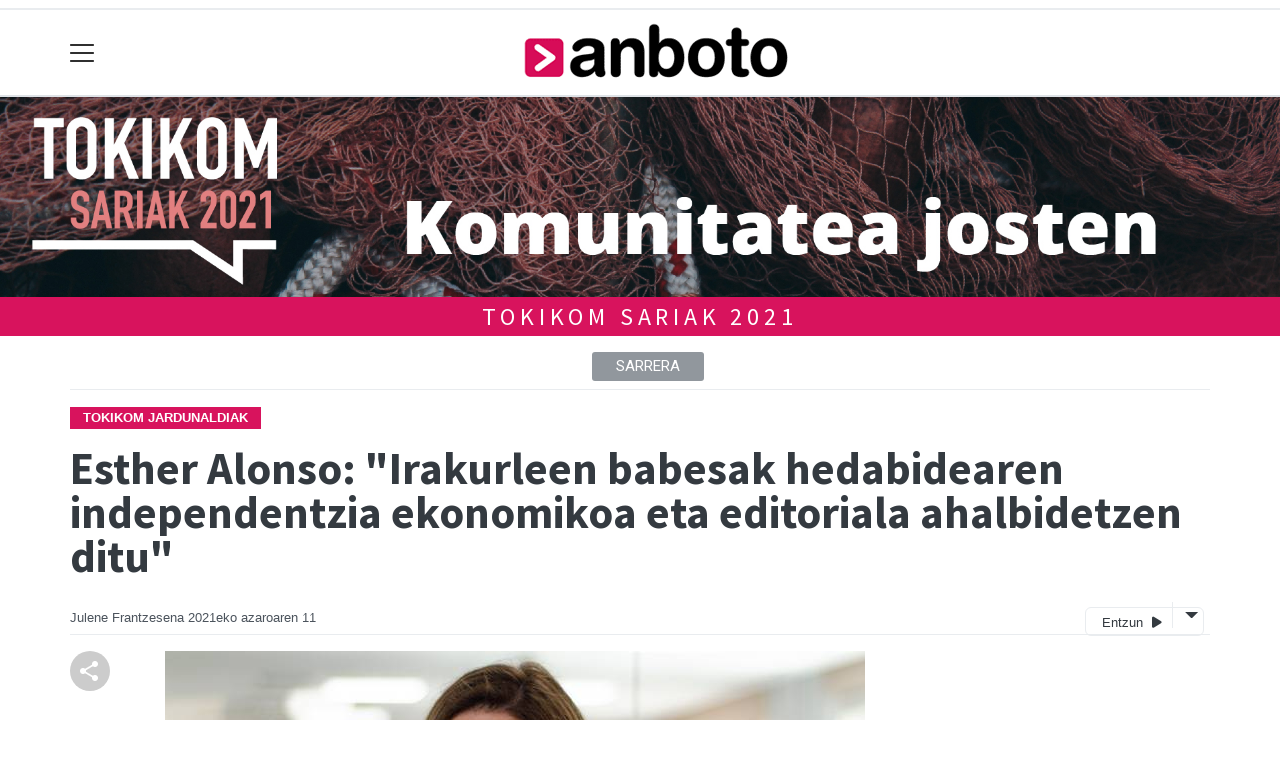

--- FILE ---
content_type: text/html; charset=utf-8
request_url: https://anboto.org/durangaldea/1636626428611-esther-alonso-irakurleen-babesak-hedabidearen-independentzia-ekonomikoa-eta-editoriala-ahalbidetzen-ditu
body_size: 15977
content:

<!DOCTYPE html>
<html lang="eu">
    <head>
        
        <!-- Google Tag Manager -->
        <script>
        window.dataLayer = window.dataLayer || [];

        dataLayer.push({
            'user_authenticated': 'False',
        });

        </script>
        <!-- Global site tag (gtag.js) - Google Analytics -->
<script async src="https://www.googletagmanager.com/gtag/js?id=UA-46586107-1"></script>
<script>
  window.dataLayer = window.dataLayer || [];
  function gtag(){dataLayer.push(arguments);}
  gtag('js', new Date());

  gtag('config', 'UA-46586107-1');
</script>
        <meta charset="utf-8">
        <meta name="viewport"
              content="width=device-width, initial-scale=1, shrink-to-fit=no">
        
    

  <script type="application/ld+json">
{
  "@context": "https://schema.org",
  "@type": "NewsArticle",
  "mainEntityOfPage": {
    "@type": "WebPage",
    "@id": "https://anboto.org/durangaldea/1636626428611-esther-alonso-irakurleen-babesak-hedabidearen-independentzia-ekonomikoa-eta-editoriala-ahalbidetzen-ditu"
  },
  "headline": "Esther Alonso: &quot;Irakurleen babesak hedabidearen independentzia ekonomikoa eta editoriala ahalbidetzen ditu&quot;",
  "image": ["https://anboto.tok-md.com/argazkiak/dFk/cache/EstherAlonso1_tokikom_700x700.jpg"],
  "datePublished": "2021-11-11T12:30:00+01:00",
  "dateModified": "2021-11-11T12:30:00+01:00",
  "author": {
    "@type": "Person",
    "name": "Julene Frantzesena"
  },
   "publisher": {
    "@type": "Organization",
    "name": "Anboto.org",
    "logo": {
      "@type": "ImageObject",
      "url": "https://anboto.org/static/img/logoa.png"
    }
  },
  "description": "Esther Alonso (Madrid, 1976) Eldiario.es hedabide digitaleko Marketin eta Garapen zuzendaria da. Ostiralean solasaldia eskainiko du Arrasaten egingo diren Tokikom Sarien barruko jardunaldian, eta zehazki, Eldiario.es-en esperientzian oinarrituta, komunitatea izango du hizketarako gai."
}
  </script>



        
            


    
        <meta property="canonical" content="https://anboto.org/durangaldea/1636626428611-esther-alonso-irakurleen-babesak-hedabidearen-independentzia-ekonomikoa-eta-editoriala-ahalbidetzen-ditu" />
    

    
        <meta property="default:image" content="https://anboto.org/static/img/logoa.png" />
    

    
        <meta name="description" content="&lt;p&gt;Esther Alonso (Madrid, 1976) Eldiario.es hedabide digitaleko Marketin eta Garapen zuzendaria da. Ostiralean solasaldia eskainiko du Arrasaten egingo diren Tokikom Sarien barruko jardunaldian, eta zehazki, Eldiario.es-en esperientzian oinarrituta, komunitatea izango du hizketarako gai.&lt;/p&gt;">
    

    
        <meta property="fb:app_id" content="634081636633448" />
    

    
        <meta property="image" content="https://anboto.tok-md.com/argazkiak/dFk/cache/EstherAlonso1_tokikom_700x700.jpg" />
    

    
        <meta property="keywords" content="ekonomikoa, egingo, zehazki,, ostiralean, durangaldea, eldiario.esen, &quot;irakurleen, marketin, jardunaldian,, alonso, solasaldia, eta, esther, eldiario.es, hizketarako, (madrid,, tokikom, zuzendaria, babesak, editoriala, gai., arrasaten, izango, komunitatea, anboto.org, eskainiko, diren, alonso:, digitaleko, oinarrituta,, sarien, hedabide, independentzia, ahalbidetzen, hedabidearen, du, garapen, 1976), barruko, ditu&quot;, esperientzian, da." />
    

    
        <link rel="me" href="https://matx.eus/@anboto" />
    

    
        <meta property="og:description" content="Esther Alonso (Madrid, 1976) Eldiario.es hedabide digitaleko Marketin eta Garapen zuzendaria da. Ostiralean solasaldia eskainiko du Arrasaten egingo diren Tokikom Sarien barruko jardunaldian, eta zehazki, Eldiario.es-en esperientzian oinarrituta, komunitatea izango du hizketarako gai." />
    

    
        <meta property="og:image" content="https://anboto.tok-md.com/argazkiak/dFk/cache/EstherAlonso1_tokikom_700x700.jpg" />
    

    
        <meta property="og:site_name" content="Anboto.org" />
    

    
        <meta property="og:title" content="Esther Alonso: &quot;Irakurleen babesak hedabidearen independentzia ekonomikoa eta editoriala ahalbidetzen ditu&quot; - Durangaldea  - Anboto.org" />
    

    
        <meta property="og:url" content="https://anboto.org/durangaldea/1636626428611-esther-alonso-irakurleen-babesak-hedabidearen-independentzia-ekonomikoa-eta-editoriala-ahalbidetzen-ditu" />
    

    
        <meta property="robots" content="index, follow" />
    

    
        <title>Esther Alonso: &quot;Irakurleen babesak hedabidearen independentzia ekonomikoa eta editoriala ahalbidetzen ditu&quot; - Durangaldea  - Anboto.org</title>
    

    
        <meta property="twitter:card" content="summary_large_image" />
    

    
        <meta property="twitter:creator" content="@tokikom" />
    

    
        <meta property="twitter:description" content="Esther Alonso (Madrid, 1976) Eldiario.es hedabide digitaleko Marketin eta Garapen zuzendaria da. Ostiralean solasaldia eskainiko du Arrasaten egingo diren Tokikom Sarien barruko jardunaldian, eta zehazki, Eldiario.es-en esperientzian oinarrituta, komunitatea izango du hizketarako gai." />
    

    
        <meta property="twitter:image" content="https://anboto.tok-md.com/argazkiak/dFk/cache/EstherAlonso1_tokikom_700x700.jpg" />
    

    
        <meta property="twitter:site" content="@tokikom" />
    

    
        <meta property="twitter:title" content="Esther Alonso: &quot;Irakurleen babesak hedabidearen independentzia ekonomikoa eta editoriala ahalbidetzen ditu&quot; - Durangaldea  - Anboto.org" />
    

    
        <meta property="twitter:url" content="https://anboto.org/durangaldea/1636626428611-esther-alonso-irakurleen-babesak-hedabidearen-independentzia-ekonomikoa-eta-editoriala-ahalbidetzen-ditu" />
    


        
        
        
        
            <link rel="apple-touch-icon"
                  href="/static/img/favicons/fav196.png?v=15.14.0"
                  type="image/png"
                  sizes="196x196" />
            <link rel="apple-touch-icon"
                  href="/static/img/favicons/fav180.png?v=15.14.0"
                  type="image/png"
                  sizes="180x180" />
            <link rel="apple-touch-icon"
                  href="/static/img/favicons/fav128.png?v=15.14.0"
                  type="image/png"
                  sizes="128x128" />
            <link rel="apple-touch-icon"
                  href="/static/img/favicons/fav64.png?v=15.14.0"
                  type="image/png"
                  sizes="64x64" />
            <link rel="apple-touch-icon"
                  href="/static/img/favicons/fav16.png?v=15.14.0"
                  type="image/png"
                  sizes="16x16" />
            <link rel="manifest"
                  href="/static/img/favicons/site.webmanifest?v=15.14.0">
            <link rel="mask-icon"
                  href="/static/img/favicons/safari-pinned-tab.svg?v=15.14.0"
                  color="#999999">
            <meta name="msapplication-TileColor" content="#999999">
            <meta name="theme-color" content="#ffffff">
            <meta name="google" content="notranslate" />
        
        <!-- Bootstrap CSS -->
        <link rel="stylesheet"
              href="/static/css/bootstrap/bootstrap.min.css">
        <link rel="stylesheet" href="/static/CACHE/css/output.c8b4db913b5e.css" type="text/css"><link rel="stylesheet" href="/static/CACHE/css/output.fa6534bd2843.css" type="text/css" media="screen"><link rel="stylesheet" href="/static/CACHE/css/output.7e871a4bb113.css" type="text/css"><link rel="stylesheet" href="/static/CACHE/css/output.9c4d6af5f953.css" type="text/css" media="screen">
        
    <!-- Elhuyar TTS -->
    <link rel="stylesheet"
          type="text/css"
          media="all"
          href="/static/css/tts/tts.css">
    <link rel="stylesheet"
          type="text/css"
          media="all"
          href="/static/css/tts/tinybox.css">
    <link rel="stylesheet"
          href="https://cdnjs.cloudflare.com/ajax/libs/font-awesome/6.2.0/css/all.min.css"
          integrity="sha512-xh6O/CkQoPOWDdYTDqeRdPCVd1SpvCA9XXcUnZS2FmJNp1coAFzvtCN9BmamE+4aHK8yyUHUSCcJHgXloTyT2A=="
          crossorigin="anonymous"
          referrerpolicy="no-referrer" />
    <!-- *********** -->
    <link rel="stylesheet" href="/static/css/tts/custom_tts.css" />
    <link rel="stylesheet"
          href="https://unpkg.com/swiper/swiper-bundle.min.css">

        <!-- Bootstrap JS -->
        <script src="/static/CACHE/js/output.50f41c38a4b3.js"></script>
<script src="/static/CACHE/js/output.af88a8133b79.js" defer></script>
<script src="/static/CACHE/js/output.49e3be85124d.js"></script>
        <script src="/static/js/pagination.js"></script>
        <script src="/static/js/tempusdominus-bootstrap-4.min.js"></script>
        <link rel="stylesheet"
              type="text/css"
              href="/static/css/tempusdominus-bootstrap-4.min.css" />
        
    <link rel="stylesheet"
          href="https://cdn.jsdelivr.net/npm/lightgallery@1.6.10/dist/css/lightgallery.css" />
    <script src="/static/js/lightgallery.js"></script>
    <script src="https://cdn.jsdelivr.net/npm/lightgallery@1.6.10/modules/lg-thumbnail.js"></script>
    <script src="https://cdn.jsdelivr.net/npm/lightgallery@1.6.10/modules/lg-fullscreen.js"></script>
    <script src="https://cdn.jsdelivr.net/npm/lightgallery@1.6.10/modules/lg-zoom.js"></script>

        <script type="text/javascript">
        $(document).ready(function () {
            $("#useroptions").load('/erabiltzaileak/useroptions?url=' + location.href);
            $("#headerjs").load('/erabiltzaileak/headerjs');
        });
        </script>
        <!-- Google Tag Manager -->
        <script>
        (function (w, d, s, l, i) {
            w[l] = w[l] || []; w[l].push({
                'gtm.start':
                    new Date().getTime(), event: 'gtm.js'
            }); var f = d.getElementsByTagName(s)[0],
                j = d.createElement(s), dl = l != 'dataLayer' ? '&l=' + l : ''; j.async = true; j.src =
                    'https://www.googletagmanager.com/gtm.js?id=' + i + dl; f.parentNode.insertBefore(j, f);
        })(window, document, 'script', 'dataLayer', 'GTM-WB443R2');
        </script>
        <!-- End Google Tag Manager -->
        <script async='async' src='https://www.googletagservices.com/tag/js/gpt.js'></script>
<script>
  var googletag = googletag || {};
  googletag.cmd = googletag.cmd || [];
</script>
<script type='text/javascript'>
    googletag.cmd.push(function() {

        googletag.defineSlot('/6115446/ANBOTO/btn1', [300, 75], 'div-gpt-ad-1531484909655-0').addService(googletag.pubads()).setTargeting('herriak', ['']).setTargeting('gaia', 'Gizartea');
        googletag.defineSlot('/6115446/ANBOTO/btn2', [300, 75], 'div-gpt-ad-1531484909655-1').addService(googletag.pubads()).setTargeting('herriak', ['']).setTargeting('gaia', 'Gizartea');
        googletag.defineSlot('/6115446/ANBOTO/btn3', [300, 75], 'div-gpt-ad-1531484909655-2').addService(googletag.pubads()).setTargeting('herriak', ['']).setTargeting('gaia', 'Gizartea');
        googletag.defineSlot('/6115446/ANBOTO/ldb1', [[728, 90], [980, 90]], 'div-gpt-ad-1531484909655-3').addService(googletag.pubads()).setTargeting('herriak', ['']).setTargeting('gaia', 'Gizartea');
        googletag.defineSlot('/6115446/ANBOTO/ldb2', [[728, 90], [980, 90]], 'div-gpt-ad-1531484909655-4').addService(googletag.pubads()).setTargeting('herriak', ['']).setTargeting('gaia', 'Gizartea');
        googletag.defineSlot('/6115446/ANBOTO/mpu1', [[300, 250]], 'div-gpt-ad-1531484909655-5').addService(googletag.pubads()).setTargeting('herriak', ['']).setTargeting('gaia', 'Gizartea');
        googletag.defineSlot('/6115446/ANBOTO/mpu2', [[300, 250]], 'div-gpt-ad-1531484909655-6').addService(googletag.pubads()).setTargeting('herriak', ['']).setTargeting('gaia', 'Gizartea');
        googletag.defineSlot('/6115446/ANBOTO/mpu3', [[300, 600], [300, 250]], 'div-gpt-ad-1531484909655-7').addService(googletag.pubads()).setTargeting('herriak', ['']).setTargeting('gaia', 'Gizartea');
        googletag.defineSlot('/6115446/ANBOTO/mpu4', [[300, 600], [300, 250]], 'div-gpt-ad-1531484909655-8').addService(googletag.pubads()).setTargeting('herriak', ['']).setTargeting('gaia', 'Gizartea');
        googletag.defineSlot('/6115446/ANBOTO/mpu5', [[300, 600], [300, 250]], 'div-gpt-ad-1531484909655-11').addService(googletag.pubads()).setTargeting('herriak', ['']).setTargeting('gaia', 'Gizartea');
        googletag.defineSlot('/6115446/ANBOTO/mpu6', [[300, 600], [300, 250]], 'div-gpt-ad-1531484909655-12').addService(googletag.pubads()).setTargeting('herriak', ['']).setTargeting('gaia', 'Gizartea');
        googletag.defineSlot('/6115446/ANBOTO/ldbm1', [320, 50], 'div-gpt-ad-1531484909655-9').addService(googletag.pubads()).setTargeting('herriak', ['']).setTargeting('gaia', 'Gizartea');
        googletag.defineSlot('/6115446/ANBOTO/ldbm2', [320, 50], 'div-gpt-ad-1531484909655-10').addService(googletag.pubads()).setTargeting('herriak', ['']).setTargeting('gaia', 'Gizartea');
        
        googletag.pubads().enableSingleRequest();
        googletag.pubads().collapseEmptyDivs(true);
        googletag.enableServices();
    });
</script>

    </head>
    <body 
          
          
          >
        <div class="container publitop mb-2 text-center">
            
                <div id='div-gpt-ad-1531484909655-3'
     style='min-height:90px;'>
    <script type='text/javascript'>googletag.cmd.push(function() { googletag.display('div-gpt-ad-1531484909655-3'); });</script>
</div>

            
        </div>
        <script>
        $(document).ready(function () {
            $('#navbarSupportedContent').on('shown.bs.collapse', function (e) {
                // Action to execute once the collapsible area is expanded
                $('#sticky-header-wrapper').removeClass('sticky-top');
                window.scrollTo(0, 0);
            });
            $('#navbarSupportedContent').on('hidden.bs.collapse', function (e) {
                // Action to execute once the collapsible area is expanded
                $('#sticky-header-wrapper').addClass('sticky-top');
            })

        });

        </script>
        


        <div class="sticky-top bg-white tk-header" id="sticky-header-wrapper">
            <div class="container">
                <nav class="navbar navbar-light p-0 row">
                    <div class="col-md-auto col-2 text-left align-middle h-100 d-inline-block p-0">
                        <button class="navbar-toggler my-1 border-0"
                                type="button"
                                data-toggle="collapse"
                                data-target="#navbarSupportedContent"
                                aria-controls="navbarSupportedContent"
                                aria-expanded="false"
                                aria-label="Toggle navigation">
                            <span class="navbar-toggler-icon"></span>
                        </button>
                    </div>
                    <div id="logocontainer"
                         class="col text-center align-middle h-100 d-inline-block px-1">
                        <a class="navbar-brand default-logo my-1 mx-0" href="/">
                            
                            
                                <img src="/static/img/logoa.png?v=15.14.0"
                                     class="img-fluid"
                                     alt="https://anboto.org logoa" />
                            
                        </a>
                    </div>
                    <div class="col-md-auto col-2 text-right align-middle h-100 d-inline-block p-0">
                        <form id="useroptions" class="navbar-right my-1">
                        </form>
                    </div>
                    <div class="collapse navbar-collapse" id="navbarSupportedContent">
<div class="row mb-3 pb-3 border-bottom">
    <div class="col-md-4 ">
        <form class="form-inline"
              method="GET"
              action="/bilaketa">
            <input class="form-control col-9 ml-3"
                   type="search"
                   placeholder="Bilatu..."
                   aria-label="Bilatu"
                   name="bilaketa" />
            <input type="hidden" name="webguneak" value="anboto" />
            <input type="hidden" name="ordena" value="berritasuna" />
            <span class="ml-2">
                <button type="submit" class="btn btn-light">
                    <i class="fa-solid fa-magnifying-glass" aria-hidden="true"></i>
                </button>
            </span>
        </form>
    </div>
</div>
<div class="row">

          <div class="col-md-4 menua01">
                <ul class="navbar-nav mr-auto">

                    <li class="nav-item dropdown">
                            <a class="nav-link dropdown-toggle" href="#" id="navbarDropdown" role="button" data-toggle="dropdown" aria-haspopup="true" aria-expanded="false">
                              Herriak
                            </a>
                            <div class="dropdown-menu" aria-labelledby="navbarDropdown">
                              <a class="dropdown-item" href="/abadino">Abadiño</a>
                              <a class="dropdown-item" href="/atxondo">Atxondo</a>
                              <a class="dropdown-item" href="/berriz">Berriz</a>
                              <a class="dropdown-item" href="/durango">Durango</a>
                              <a class="dropdown-item" href="/elorrio">Elorrio</a>
                              <a class="dropdown-item" href="/garai">Garai</a>
                              <a class="dropdown-item" href="/iurreta">Iurreta</a>
                              <a class="dropdown-item" href="/izurtza">Izurtza</a>
                              <a class="dropdown-item" href="/mallabia">Mallabia</a>
                              <a class="dropdown-item" href="/manaria">Mañaria</a>
                              <a class="dropdown-item" href="/otxandio">Otxandio</a>
                              <a class="dropdown-item" href="/zaldibar">Zaldibar</a>
                              <a class="dropdown-item" href="/zornotza">Zornotza</a>
                              <a class="dropdown-item" href="/durangaldea">Durangaldea</a>
                            </div>
                    </li>
                    <div class="dropdown-divider"></div>



                    <li class="nav-item dropdown">
                            <a class="nav-link dropdown-toggle" href="#" id="navbarDropdown" role="button" data-toggle="dropdown" aria-haspopup="true" aria-expanded="false">
                              Gaiak
                            </a>
                            <div class="dropdown-menu" aria-labelledby="navbarDropdown">
                              <a class="dropdown-item" href="/kultura">Kultura</a>
                              <a class="dropdown-item" href="/kirolak">Kirola</a>
                              <a class="dropdown-item" href="/politika">Politika</a>
                              <a class="dropdown-item" href="/gizartea">Gizartea</a>
                              <a class="dropdown-item" href="/euskara">Euskara</a>
                              <a class="dropdown-item" href="/hezkuntza">Hezkuntza</a>
                              <a class="dropdown-item" href="/ekonomia">Ekonomia</a>
                            </div>

                    </li>
                    <div class="dropdown-divider"></div>

                     <li class="nav-item">
                         <a class="nav-link" href="/komunitatea/">Komunitatetik</a>
                    </li>


                </ul>

          </div><!-- menua01 -->

          <div class="col-md-4 menua02">
              <div class="row">
                  <div class="col-6">
                      <ul class="navbar-nav mr-auto">
                          <li class="nav-item"><a class="nav-link" href="/agenda/"><i class="fas fa-calendar-alt"></i>Agenda</a></li>
                          <li class="nav-item"><a class="nav-link" href="/zorionagurrak/"><i class="fas fa-grin-hearts"></i>Zorion agurrak</a></li>
                          <li class="nav-item"><a class="nav-link" href="/gida/"><i class="fas fa-shopping-bag"></i></i>Gida komertziala</a></li>
                          <li class="nav-item"><a class="nav-link" href="/botikak/"><i class="fa fa-medkit"></i></i>Farmaziak</a></li>
                          <li class="nav-item"><a class="nav-link" href="/eguraldia"><i class="fas fa-sun"></i>Eguraldia</a></li>
                      </ul>
                  </div>

                  <div class="col-6">
                      <ul class="navbar-nav mr-auto">
                          <li class="nav-item"><a class="nav-link" href="/galeriak/"><i class="fas fa-images"></i></i>Argazki galeriak</a></li>
                          <li class="nav-item"><a class="nav-link" href="/bideoak/"><i class="fas fa-video"></i>Bideoak</a></li>
                          <li class="nav-item"><a class="nav-link" href="/iragarkiak/"><i class="fas fa-clipboard"></i>Iragarkiak</a></li>
                          <li class="nav-item"><a class="nav-link" href="/bereziak/"><i class="fas fa-align-justify"></i></i>Bereziak</a></li>
                      </ul>
                  </div>
              </div> <!-- row -->
              </div><!-- menua02 -->

          <div class="col-md-4 menua03">

              <ul class="navbar-nav mr-auto">
                  <li class="nav-item"><a class="nav-link" href="/kideak">Anbotokide</a></li>
                  <li class="nav-item"><a class="nav-link" href="/prentsa/">Astekaria</a></li>
                  <li class="nav-item"><a class="nav-link" href="/harpidetza/">Harpidetzak</a></li>
                  <li class="nav-item"><a class="nav-link" href="/kontaktua/">Harremanetarako</a></li>
                  <li class="nav-item"><a class="nav-link" href="/publizitatea/">Publizitatea</a></li>
              </ul>
          </div><!-- menua 03 -->
      </div><!-- row -->
<div class="row sare_sozialak_menua">
    <div class="col-md-6 sare_sozialak">


<a href="https://tkm.eus/@anboto"><i class="fa-brands fa-mastodon"></i></a>


<a href="mailto:anboto@anboto.org"><i class="fa-regular fa-envelope"></i></a></div>
    <div class="col-md-6 tokikom_logoa">
        <img src="/static/img/logo_tokikom_menu.png"
             alt="Tokikom menuko logotipoa" />
    </div>
</div>
</div>
                </nav>
            </div>
            <div class="border m-0"></div>
            <div>
                
                    <div class="tk-subheader tk-subheadereffect text-center text-uppercase mb-3">
                        
    
        <div class="header-image"></div>
        <style type="text/css">
            .header-image {
                display: block;
                width: 100%;
                height: 200px;
                text-align: center;
                background: url('https://anboto.tok-md.com/argazkiak/knw/Tokikom_header_1.jpg') no-repeat center center scroll;
                -webkit-background-size: cover;
                -moz-background-size: cover;
                background-size: cover;
                -o-background-size: cover;
            }
        </style>
    
    
        <div id="header-title">
            
                <a href="/bereziak/tokikom-sariak-2021">Tokikom sariak 2021</a>
            
        </div>
    

                    </div>
                
            </div>
            <div id="headerjs"></div>
        </div>
        <div id="tk-maincontainer">
            
            
            
            
            
                <div class="tk-content">
                    <div class="container">
                        <div class="row">
                            <div class="col-12">
                                

<nav class="navbar navbar-expand navbar-light tk-menuhorizontala p-0">
    <div class="navbar-collapse">
        <ul class="navbar-nav mr-auto text-uppercase small list-unstyled">
            <li class="nav-item active"><a class="nav-link" href="/bereziak/tokikom-sariak-2021">Sarrera</a></li>
            
        </ul>
    </div>
</nav>


                                
        


        

<div class="row  no-subscriber">
    <div class="col-12">
        
            
            
                <span class="tk-channel tk-title2">TOKIKOM JARDUNALDIAK</span>
            
            <div id="title" class="">
                <h1 id="content-title" class="mt-3 mb-4">Esther Alonso: &quot;Irakurleen babesak hedabidearen independentzia ekonomikoa eta editoriala ahalbidetzen ditu&quot;</h1>
                <p id = "disableTitleTranslation" class="d-none">
                    <span id="content-title-msg"></span>
                    <button id="" class="" onclick="disableTranslation()">&#10007;</button>
                </p>
            </div>
            
                <div class="tk-display-signature">
                    



    
        
        
        
        <span class="tk-author-card mr-1 small">
            
                Julene Frantzesena
            
        </span>
    

<span class="tk-datePublished mr-1">2021eko azaroaren 11 </span>



                    
                    
                        


<!-- TTS -->
<!--desktop-->
<div class="tk-adimen">
   
      <div class="tk-entzun">
         <div class="elhuyarDropdown">
            <button id="playerIndicator" class="play" onclick="elhuyarManager()">
               Entzun
               <span id="playerIndicator" class="playbotoia play" accesskey="p"></span>
            </button>
            <button onclick="elhuyarDropdownFunction()" class="dropbtn"></button>
            <div id="elhuyarDropdownContent" class="dropdown-content">
               <a href="#" class="deskargatu" onclick="TTS.deskargatutestuaaudiogisa()">Deskargatu</a>
               <a href="#"
                  onclick="TTS.about(); return false;"
                  class="info"
                  title="Honi buruz">Info</a>
               <span class="ahotsak">Ahotsak :</span>
               <div id="ahotsakoptions" class="ahotsakoptions"></div>
            </div>
         </div>
      </div>
   
   
</div>
<p id="lerrojauzia2" class="clear"></p>
<div class="d-none">
   <a href="#"
      id="playbotoiabozgorailua"
      onclick="TTS.entzun(); return false;"
      class="playbotoiabozgorailua audiobotoia"
      title="Edukia entzun"
      accesskey="p"></a>
   <a href="#"
      id="gelditubotoia"
      onclick="TTS.stopBotoia(); return false;"
      class="gelditubotoia audiobotoia d-none"
      title="Amaitu"
      accesskey="s"
      style="display:none"></a>
   <a href="#"
      id="hasierarabotoia"
      onclick="TTS.hasierara(); return false;"
      class="hasierarabotoia audiobotoia d-none"
      title="Hasierara"
      accesskey="c"
      style="display:none"></a>
   <a href="#"
      id="atzeraparagrafoabotoia"
      onclick="TTS.atzeraparagrafoa(); return false;"
      class="atzeraparagrafoabotoia audiobotoia d-none"
      title="Aurreko paragrafora"
      accesskey="x"
      style="display:none"></a>
   <a href="#"
      id="atzerabotoia"
      onclick="TTS.atzera(); return false;"
      class="atzerabotoia audiobotoia d-none"
      title="Aurreko esaldira"
      accesskey="a"
      style="display:none"></a>
   <a href="#"
      id="aurrerabotoia"
      onclick="TTS.aurrera(); return false;"
      class="aurrerabotoia audiobotoia d-none"
      title="Hurrengo esaldira"
      accesskey="d"
      style="display:none"></a>
   <a href="#"
      id="aurreraparagrafoabotoia"
      onclick="TTS.aurreraparagrafoa(); return false;"
      class="aurreraparagrafoabotoia audiobotoia d-none"
      title="Hurrengo paragrafora"
      accesskey="w"
      style="display:none"></a>
   <a href="#"
      id="amaierarabotoia"
      onclick="TTS.amaierara(); return false;"
      class="amaierarabotoia audiobotoia d-none"
      title="Amaierara"
      accesskey="e"
      style="display:none"></a>
   <a href="#"
      id="joanbotoia"
      onclick="TTS.joan(); return false;"
      class="joanbotoia audiobotoia d-none"
      title="Zati zehatz batera joateko, klik egin bertan eta jarraitu botoia sakatu"
      accesskey="j"
      style="display:none"></a>
   <a href="#"
      id="azalpentestua"
      onclick="TTS.entzun(); return false;"
      class="azalpentestua audiobotoia d-none"
      title="Edukia entzun"
      style="display:none">
      <span id="entzuntestua" class="entzuntestua">Orria entzun</span>
   </a>
   <a href="#"
      id="aboutbotoia"
      onclick="TTS.about(); return false;"
      class="aboutbotoia audiobotoia d-none"
      title="Honi buruz"
      accesskey="h"
      style="display:none"></a>
   <div id=""
        class="bolumenakontrola audiobotoia d-none"
        title="Bolumena"
        style="display:none">
      <div class="banatzekoa"></div>
      <a href="#"
         id="volume"
         class="volume"
         onclick="TTS.bolumenaerakutsiezkutatu(); return false;"
         accesskey="v"></a>
      <a href="#" id="bolumenaslider" class="bolumenaslider d-none"></a>
      <span id="bolumenatooltip"
            class="bolumenatooltip slidertooltipbolumena"
            style="display:none"></span>
   </div>
   <div id="abiadurakontrola"
        class="abiadurakontrola speed100 audiobotoia abiadura d-none"
        title="Irakurketaren abiadura"
        style="display:none"
        onmousedown="TTS.abiaduraaldatu()">
      <i class="fa-solid fa-xmark"></i>
   </div>
   <div id="hizlariakontrola"
        class="hizlariakontrola audiobotoia d-none"
        title="Hizlaria"
        style="display:none">
      <a href="#"
         id="hizlaria"
         class="hizlaria"
         onclick="TTS.hizlariaerakutsiezkutatu(); return false;"
         accesskey="g"></a>
      <div id="hizlariaukera" class="hizlariaukera" style="display:none"></div>
   </div>
   <div id="hizkuntzakontrola"
        class="hizkuntzakontrola audiobotoia d-none"
        title="Testuaren hizkuntza"
        style="display:none">
      <a href="#"
         id="hizkuntza"
         class="hizkuntza"
         onclick="TTS.hizkuntzaerakutsiezkutatu(); return false;"
         accesskey="l"></a>
      <div id="hizkuntzaaukera" class="hizkuntzaaukera" style="display:none">
         <a href="#"
            id="hizkuntzaeuskara"
            class="hizkuntzaeuskara ezkerrean aukeratuta d-none"
            onclick="TTS.hizkuntzaaldatu(event); return false;"
            title="Euskara"
            accesskey="u"></a>
         <div class="ezkerrean banatzekoa"></div>
         <a href="#"
            id="hizkuntzagaztelania"
            class="hizkuntzagaztelania ezkerrean d-none"
            onclick="TTS.hizkuntzaaldatu(event); return false;"
            title="Gaztelania"
            accesskey="i"></a>
      </div>
   </div>
</div>

                    
                </div>
            
        
    </div>
</div>
<div class="row w-100">
    
        <div class="col-md-1">

    <div class="tk-socialbuttons sticky-top">
        <ul class="tk-share hidden-xs pt-3 list-unstyled">
            <li class="sharelink"><div class="position-fixed bottom-0 right-0 p-3"
     style="z-index: 5;
            right: 0;
            bottom: 0">
    <div id="share-notification"
         class="toast hide"
         role="alert"
         aria-live="assertive"
         aria-atomic="true"
         data-delay="2000">
        <div class="toast-header">
            <strong class="mr-auto text-success"><i class="fa-regular fa-circle-check"></i> Kopiatuta!</strong>
            <button type="button"
                    class="ml-2 mb-1 close"
                    data-dismiss="toast"
                    aria-label="Close">
                <span aria-hidden="true">&times;</span>
            </button>
        </div>
        <div class="toast-body text-body">Eduki hau partekatzeko esteka arbelera kopiatu da.</div>
    </div>
</div>
<a id="copy-btn">
    
        <svg width="40"
             height="40"
             viewBox="0 0 40 40"
             fill="none"
             xmlns="http://www.w3.org/2000/svg">
            <circle cx="20" cy="20" r="20" fill="#CCCCCC" />
            <path d="M25 30C24.1667 30 23.4583 29.7083 22.875 29.125C22.2917 28.5417 22 27.8333 22 27C22 26.9 22.025 26.6667 22.075 26.3L15.05 22.2C14.7833 22.45 14.475 22.646 14.125 22.788C13.775 22.93 13.4 23.0007 13 23C12.1667 23 11.4583 22.7083 10.875 22.125C10.2917 21.5417 10 20.8333 10 20C10 19.1667 10.2917 18.4583 10.875 17.875C11.4583 17.2917 12.1667 17 13 17C13.4 17 13.775 17.071 14.125 17.213C14.475 17.355 14.7833 17.5507 15.05 17.8L22.075 13.7C22.0417 13.5833 22.021 13.471 22.013 13.363C22.005 13.255 22.0007 13.134 22 13C22 12.1667 22.2917 11.4583 22.875 10.875C23.4583 10.2917 24.1667 10 25 10C25.8333 10 26.5417 10.2917 27.125 10.875C27.7083 11.4583 28 12.1667 28 13C28 13.8333 27.7083 14.5417 27.125 15.125C26.5417 15.7083 25.8333 16 25 16C24.6 16 24.225 15.929 23.875 15.787C23.525 15.645 23.2167 15.4493 22.95 15.2L15.925 19.3C15.9583 19.4167 15.9793 19.5293 15.988 19.638C15.9967 19.7467 16.0007 19.8673 16 20C15.9993 20.1327 15.9953 20.2537 15.988 20.363C15.9807 20.4723 15.9597 20.5847 15.925 20.7L22.95 24.8C23.2167 24.55 23.525 24.3543 23.875 24.213C24.225 24.0717 24.6 24.0007 25 24C25.8333 24 26.5417 24.2917 27.125 24.875C27.7083 25.4583 28 26.1667 28 27C28 27.8333 27.7083 28.5417 27.125 29.125C26.5417 29.7083 25.8333 30 25 30Z" fill="white" />
        </svg>
    
</a>
<script>
    // URLa kopiatzeko funtzioa
    const copyButton = document.getElementById('copy-btn');
    copyButton.addEventListener('click', () => {
        const url = window.location.href;
        navigator.clipboard.writeText(url).then(() => {
            $('#share-notification').toast('show');
        }).catch(err => {
            console.error('Akatsa kopiatzean:', err);
        });
    });
</script>
</li>
            
        </ul>
    </div>

</div>
    
    <div class="col-md">
        
            <div class="mt-3">
                
                    
                        
                            <div class="tk-articleimage mb-3">
                                <div id="lightgallery">
                                    <a href="https://anboto.tok-md.com/argazkiak/dFk/EstherAlonso1.jpg">
                                        <img class="img-fluid"
                                             src="https://anboto.tok-md.com/argazkiak/dFk/cache/EstherAlonso1_tokikom_700x700.jpg"
                                             alt="Esther Alonso: &quot;Irakurleen babesak hedabidearen independentzia ekonomikoa eta editoriala ahalbidetzen ditu&quot;" />
                                    </a>
                                </div>
                                <div class="tk-photofooter">
                                    
                                </div>
                            </div>
                            <script>
                            $(document).ready(function(){
                                $('#lightgallery').lightGallery({
                                    thumbnail: false,
                                    download: false,
                                });
                            });
                            </script>
                        
                    
                
                
                
                
            </div>
            
                <div id="summary" class="">
                    <div id="content-summary" class="tk-description mb-3"><p>Esther Alonso (Madrid, 1976) Eldiario.es hedabide digitaleko Marketin eta Garapen zuzendaria da. Ostiralean solasaldia eskainiko du Arrasaten egingo diren Tokikom Sarien barruko jardunaldian, eta zehazki, Eldiario.es-en esperientzian oinarrituta, komunitatea izango du hizketarako gai.</p></div>
                    <p id = "disableSummaryTranslation" class="d-none">
                        <span id="content-summary-msg"></span>
                        <button id="" class="" onclick="disableTranslation()">&#10007;</button>
                    </p>
                </div>
            
            
            
                <div class="tk-articlebody"><p class="p1"><strong>Hedabide digitala da <em>Eldiario.es</em>. Nola eratzen da komunitate digital bat?<br /></strong>Jarraikortasunarekin, diskurtsoaren koherentziarekin, publikoaren eta kanalen segmentaziorako estrategiekin, gertutasunarekin, entzute aktiboarekin, datuen analisiarekin eta pazientziarekin.</p>
<p class="p1"><strong><em>Eldiario.es</em>-ek 61.000 bazkide ditu. Harpideak eta bazkideak bereizi egiten al dituzue?<br /></strong>Bazkideak soilik ditu <em>Eldiario.es</em>-en negozio ereduak. Bazkideen eta harpideen arteko oinarrizko desberdintasuna zera da; hedabidearen eta irakurlearen arteko harreman mota. Gurea bezalako kidetasun harremana elkartruke emozionalean dago oinarrituta, ez transakzioan. Eldiario.es-eko bazkideek ez dute albisteak irakurtzeko soilik ordaintzen; independentzia ekonomikoa eta editoriala sostengatzeko ordaintzen dute, hau da, gure lanbidea askatasunez egin ahal izateko eta informazioa mundu guztiarengana iristeko.</p>
<p class="p1"><strong>Cristina Cifuentesen kasua mugarria izan zen <em>Eldiario.es</em>-entzat. Zer gertatu zen? Bazkide berriak erakarri al zituen egindako lanak?<br /></strong>Cristina Cifuentesen masterraren ikerketak eragin oso positiboa izan zuen aitortzari, markaren sinesgarritasunari eta bazkideen komunitateari lotuta. Sei astetan zortzi mila bazkide berri lortu genituen; 24.000 izatetik 31.400 izatera pasatu ginen. Albistea argitaratu aurretik nahiz ondoren, erredakzioaren, marketin arloaren eta bazkideen arteko barne koordinazioa une orokoa izan zen, estua. Hori oinarrizkoa izan zen bazkide berriak lortzeko kanpainaren eraginkortasunari begira.</p>
<p class="p1"><strong>Zer estrategia erabili duzue bazkide kopurua handitu ahal izateko?<br /></strong>Estrategia organikoa da <em>Eldiario.es</em>-ena, eta irakurleekin konfiantzazko harremanaren eraikuntzan eta zabalkundean nahiz markak agindutako gardentasunean oinarritzen da.</p>
<p class="p1"><strong>Pandemiak eragin al du bazkidetzan?<br /></strong>Pandemiaren hasieran publizitate sarrerak arriskuan ikusi zituen <em>Eldiario.es</em>-ek, eta horregatik, irakurleei babesa eskatu genien publikoki. Dei haren ostean, 2020ko apirila eta maiatza artean, komunitatea asko hazi zen: 36.000 bazkide izatetik 56.000 izatera pasatu zen <em>Eldiario.es</em>. Horrez gain, 2012an hedabidea sortu zenetik lehen aldiz, bazkide kuotak ere igo egin genituen: %33ko igoera ezarri zen, eta bazkideen %95ek onartu zuten.</p>
<p class="p1"><strong>Hedabide asko ordainketa sistema ezartzen ari dira beren webguneetan. Eldiario.es-ek zergatik erabaki du diru iturriak beste modu batean jorratzea?<br /></strong><em>Eldiario.es</em>-entzat informaziorako sarbidea zerbitzu publikoa da, eta horregatik eskaintzen du eduki guztia irekita. 2020ko abenduan ezarri zuen bazkideen eredu berria: hilabetean hamar eduki irakurtzean, irakurlea bazkide egitera gonbidatzen du. Dena den, kuotari aurre egiterik ez duten pertsonek doan egin daitezke bazkide. Modu horretan, informaziorako sarbide unibertsala bermatzen du, eta era berean, bazkide berriak batzen dira komunitatera.</p>
<p class="p1"><strong>Gauza bat da hedabide batek irakurle asko izatea, eta bestea, irakurle horiek informazioa jasotzearen truke ordaintzeko prest egotea. Zein da erabiltzaile bat bazkide bilakatzeko gakoa?<br /></strong>Hainbat arrazoi daude <em>Eldiario.es</em>-eko bazkide egiteko erabakiaren atzean: idealekiko identifikazio pertsonala eta proiektuaren helburuak, bideragarria izateko herritarren babesa behar duen aldaketarako eragile gisa ulertzea kazetaritza eta irakurle bakoitzak kontsumitzen duen kazetaritza &ndash;zerbitzu publikoa&ndash; ordaintzeko duen erantzukizuna.</p>
<p class="p1"><strong>Bideragarriak izango al dira finantzatzeko prest dagoen komunitatearen sostengurik gabeko hedabideak?<br /></strong>Ekonomikoki bideragarriak izan daitezke, bai, baina horien kazetaritza independentzia mehatxupean egon daiteke. Kazetaritza ez da doakoa, eta irakurleak ordaintzen ez badu, beste norbait ariko da haren ordez ordaintzen. Ignacio Escolarrek hala esan zuen: "Diru sarrerak sortzeko kazetaritzaren funtzioetatik kanpoko negozioetan inbertitzen bada, irakurleak merkantzia soil bilakatuko dira".</p>
<p class="p1"><strong>Zer abantaila eta desabantaila eragiten dizkio hedabide bati bere finantzazio iturri nagusiena bazkideak izateak?<br /></strong>Abantailak argiak dira: bazkideen ereduak hedabidearen independentzia ekonomikoa eta editoriala nahiz bideragarritasuna bermatzen ditu. Bestalde, desabantailez baino hedabide batean bazkidetza eredu bat ezartzeko behar diren estrategiez, prozesuez eta baliabideez hitz egingo nuke. Adibidez, eredu hori lantalde osoak barneratzea da gakoa, eta marketin estrategia erlazio ikuspegitik eraiki behar da, ez transakzio bidez. Hazteko apustuak kalitatearen eta bideragarritasunaren zein kantitatearen arteko oreka izan behar du.</p>
<p class="p1"><strong>Zergatik da garrantzitsua herritarrek hedabideak finantzatzea? Eta horiek zer eska dezakete trukean?<br /></strong>Lehen esandakoa berresten dut: irakurleen babesak hedabidearen independentzia ekonomikoa eta editoriala ahalbidetzen ditu, eta hain zuzen, horiexek dira kazetaritzaren bi zutabe garrantzitsuenak. Komunikabide bat finantzatzen duten irakurleek lerro editorialaren nahiz negozio ereduaren gardentasuna eska ditzakete, baita kontu emate zintzoa ere.</p></div>
            
            
        
        
            <div class="tk-articletags mb-3">
    <span>
    
        <a href="/gizartea/">Gizartea</a>
    
    </span>


</div>
            <div class="tk-articletags mb-3">
</div>
        
        
            <div class="row">
    
    
</div>
        
        
            <div class="tk-laguntza">
    <strong> ANBOTOKIDE izatea gure komunitatearen parte izatea da, euskararen erabilera sustatzea eta herrigintzaren aktibazioan pausoak ematea.<p/>

    
    <br/>
    <a class="btn btn-primary" href="https://anboto.org/bazkidetu/">EGIN ZAITEZ KIDE!</a>
    
</div>
        
        
            <div id="commentsbase"></div>

<script type="text/javascript">
    $(document).ready(function () {
        $.ajax({
            type: 'GET',
            data: {
                obj_id: '78792',
                msg: '',
                url: '/durangaldea/1636626428611-esther-alonso-irakurleen-babesak-hedabidearen-independentzia-ekonomikoa-eta-editoriala-ahalbidetzen-ditu',
            },
            url: "/erabiltzaileak/commentsbase",
            success: function (result) {
                $("#commentsbase").html(result);
            }
        });
    });
</script>
        
        
    </div>
    
        
            
                
<div class="w-300 mb-3 mx-auto">
    <div class="publia1">
        
        
        
        
            <div class="tk-publi mr-3 sticky-top pt-3"><div id='div-gpt-ad-1531484909655-5'
     >
    <script type='text/javascript'>googletag.cmd.push(function() { googletag.display('div-gpt-ad-1531484909655-5'); });</script>
</div>
</div>
        
    </div>
    
        <div class="publia2">
            <div class="tk-publi mr-3 sticky-top pt-3"><div id='div-gpt-ad-1531484909655-6'
     >
    <script type='text/javascript'>googletag.cmd.push(function() { googletag.display('div-gpt-ad-1531484909655-6'); });</script>
</div>
</div>
        </div>
    
</div>

            
        
    
</div>

        
    <div id="relatedjs" class="col-md-12"></div>
    <script type="text/javascript">
        $(document).ready(function() {
            $.ajax({
                type: 'GET',
                data: {
                        obj_id: '78792',
                        herria: 'durangaldea',
                      },
                url: "/erabiltzaileak/relatedjs",
                success: function(result){
                    $("#relatedjs").html(result);
                }
            });
        });
    </script>


        <div class ="col-md-12">

</div>
    
                            </div>
                        </div>
                    </div>
                </div>
            
        </div>
        <div class="container publibottom py-1 text-center">
            
                <div id='div-gpt-ad-1531484909655-4'
     >
    <script type='text/javascript'>googletag.cmd.push(function() { googletag.display('div-gpt-ad-1531484909655-4'); });</script>
</div>

            
        </div>
        <footer>
            
                <div class="tk-footer-content text-center p-3 pt-5 ">
                    <div class="container">
                        


    <address>
        <p><strong>Anboto.org</strong><br /> Gertuko Koop S., Gizarte Ekimenekoa (Anboto)<br />
Bixente Kapanaga, 9 <br /> 48215 Iurreta<br />94-681 65 58 | <a href="mailto:anboto@anboto.org">anboto@anboto.org</a> (Administrazioa eta banaketa) <br />94-623 25 23 | <a href="mailto:astekaria@anboto.org">astekaria@anboto.org</a> (Erredakzioa)

<p>Codesyntaxek garatua<br /><a href="https://creativecommons.org/licenses/by-sa/3.0/deed.eu" rel="nofollow"> <img alt="Creative Commons License" src="https://i.creativecommons.org/l/by-sa/3.0/88x31.png" /></a></p>
    </address>
    
        <ul class="social nav justify-content-center">
            
            
            
                <li class="nav-item">
                    <a href="https://tkm.eus/@anboto" class="nav-link">
                        <img src="/static/img/i_mastodon.png" alt="Mastodon logotipoa">
                    </a>
                </li>
            
            
            
            
            
                <li class="nav-item">
                    <a href="mailto:anboto@anboto.org" class="nav-link">
                        <img src="/static/img/i_mailto.png" alt="Email logotipoa">
                    </a>
                </li>
            
        </ul>
    


                        <ul class="nav justify-content-center text-uppercase tk-fontxsmall">
                            <li class="nav-item">
                                <a href="/honi-buruz/" class="nav-link text-light">Honi buruz</a>
                            </li>
                            <li class="nav-item">
                                <a href="/lege-oharra/" class="nav-link text-light">Lege oharra</a>
                            </li>
                            <li class="nav-item">
                                <a href="/publizitatea/" class="nav-link text-light">Publizitatea</a>
                            </li>
                            <li class="nav-item">
                                <a href="/parte-hartzea/" class="nav-link text-light">Arauak</a>
                            </li>
                            <li class="nav-item">
                                <a href="/kontaktua/" class="nav-link text-light">Harremanetarako</a>
                            </li>
                            <li class="nav-item">
                                <a href="/aktualitatea/rssak" class="nav-link text-light">Rss</a>
                            </li>
                            
                        </ul>
                    </div>
                </div>
                <div class="tk-footer-babesleak text-center text-white">
                    <div class="container"><img src="https://anboto.tok-md.com/argazkiak/oOC/bizkaiko-aldundia.png" alt="Bizkaiko foru aldundiaren logoa" width="180" /> <img src="https://anboto.tok-md.com/argazkiak/VWd/jaurlaritza.jpg" alt="Eusko Jaurlaritzaren logoa" width="180"  /> <br/>
<a href="http://www.xn--abadio-0wa.org/eu-ES/Orriak/default.aspx"><img src="https://anboto.tok-md.com/argazkiak/sbv/cache/Abadino_tokikom_700x700.jpg" width="70"  /></a>
<a href="http://www.atxondo.eus/eu-ES/Orrialdeak/default.aspx"><img src="https://anboto.tok-md.com/argazkiak/DoX/cache/Atxondo_tokikom_700x700.jpg" width="70" /></a>
<a href="http://www.berriz.eus/eu-ES/Orriak/default.aspx"><img src="https://anboto.tok-md.com/argazkiak/Tiy/cache/Berriz_tokikom_700x700.jpg" width="70" /></a>
<a href="http://durango-udala.eus/portalDurango/p_14_final_Contenedor1.jsp?seccion=s_lnot_d10_v2.jsp&codResi=1&language=es&codbusqueda=2&layout=p_14_final_Contenedor1.jsp"><img src="https://anboto.tok-md.com/argazkiak/mmn/cache/Durango_tokikom_700x700.jpg" width="70" /></a>
<a href="http://www.elorrio.eus/eu-ES/Orrialdeak/default.aspx"><img src="https://anboto.tok-md.com/argazkiak/cFD/cache/Elorrio_tokikom_700x700.jpg" width="70" /></a>
<a href="http://www.garai-udala.eus/eu-ES/Orriak/default.aspx"><img src="https://anboto.tok-md.com/argazkiak/SMn/cache/Garai_tokikom_700x700.jpg" width="70" /></a>
<a href="http://www.iurreta.eus/eu-ES/Orriak/default.aspx"><img src="https://anboto.tok-md.com/argazkiak/KRk/cache/Iurreta_1_tokikom_700x700.jpg" width="70" /></a>
<a href="http://www.izurtza.net/eu-ES/Orrialdeak/default.aspx"><img src="https://anboto.tok-md.com/argazkiak/SWY/cache/Izurtza_tokikom_700x700.jpg" width="70" /></a><br/>
<a href="http://www.mallabia.eus/es-ES/Paginas/default.aspx"><img src="https://anboto.tok-md.com/argazkiak/rCl/cache/Mallabia_tokikom_700x700.jpg" width="70" /></a>
<a href="http://www.xn--maaria-xwa.eus/eu-ES/Orrialdeak/default.aspx"><img src="https://anboto.tok-md.com/argazkiak/PCL/cache/Manaria_tokikom_700x700.jpg" width="70" /></a>
<a href="http://www.otxandio.eus/eu-ES/Orrialdeak/default.aspx"><img src="https://anboto.tok-md.com/argazkiak/IwY/cache/Otxandio_tokikom_700x700.jpg" width="70" /></a>
<a href="http://www.zaldibar.eus/eu-ES/Orriak/default.aspx"><img src="https://anboto.tok-md.com/argazkiak/TXK/cache/Zaldibar_tokikom_700x700.jpg" width="70" /></a>
<a href="https://www.amorebieta-etxano.eus/eu"><img src="https://anboto.tok-md.com/argazkiak/XsK/cache/Zornotza_tokikom_700x700.jpg" width="70" /></a></div>
                </div>
                <div class="tk-footer-tokikom text-center bg-light p-3 hidden-xs-up">
                    <div class="container">
                        <a rel="nofollow" href="https://tokikom.eus">
                            <img src="/static/img/tk-logoa.png" alt="Tokikom logotipoa" />
                        </a>
                        <h5>Gertuko informazioa, euskaraz</h5>
                        <ul class="tk-medioak nav nav-pills justify-content-center text-uppercase small pt-2 my-2">
                            <li class="nav-item">
                                <a rel="nofollow"
                                   href="https://aiaraldea.eus"
                                   class="nav-link text-dark">Aiaraldea</a>
                            </li>
                            <li class="nav-item">
                                <a rel="nofollow" href="https://aikor.eus" class="nav-link text-dark">Aikor</a>
                            </li>
                            <li class="nav-item">
                                <a rel="nofollow" href="https://aiurri.eus" class="nav-link text-dark">Aiurri</a>
                            </li>
                            <li class="nav-item">
                                <a rel="nofollow" href="https://alea.eus" class="nav-link text-dark">Alea</a>
                            </li>
                            <li class="nav-item">
                                <a rel="nofollow" href="https://amezti.eus" class="nav-link text-dark">Amezti</a>
                            </li>
                            <li class="nav-item">
                                <a rel="nofollow" href="https://anboto.org" class="nav-link text-dark">Anboto</a>
                            </li>
                            <li class="nav-item">
                                <a rel="nofollow"
                                   href="https://antxetamedia.eus"
                                   class="nav-link text-dark">Antxeta irratia</a>
                            </li>
                            <li class="nav-item">
                                <a rel="nofollow" href="https://ataria.eus" class="nav-link text-dark">Ataria</a>
                            </li>
                            <li class="nav-item">
                                <a rel="nofollow"
                                   href="https://azpeitiaguka.eus"
                                   class="nav-link text-dark">Azpeitia Guka</a>
                            </li>
                            <li class="nav-item">
                                <a rel="nofollow"
                                   href="https://azkoitiaguka.eus"
                                   class="nav-link text-dark">Azkoitia Guka</a>
                            </li>
                            <li class="nav-item">
                                <a rel="nofollow" href="https://barrena.eus" class="nav-link text-dark">Barrena</a>
                            </li>
                            <li class="nav-item">
                                <a rel="nofollow" href="https://begitu.eus" class="nav-link text-dark">Begitu</a>
                            </li>
                            <li class="nav-item">
                                <a rel="nofollow" href="https://erran.eus" class="nav-link text-dark">Erran</a>
                            </li>
                            <li class="nav-item">
                                <a rel="nofollow"
                                   href="https://euskalerriairratia.eus"
                                   class="nav-link text-dark">
                                    Euskalerria
                                    Irratia
                                </a>
                            </li>
                            <li class="nav-item">
                                <a rel="nofollow" href="https://geuria.eus" class="nav-link text-dark">Geuria</a>
                            </li>
                            <li class="nav-item">
                                <a rel="nofollow" href="https://goiena.eus" class="nav-link text-dark">Goiena</a>
                            </li>
                            <li class="nav-item">
                                <a rel="nofollow" href="https://gitb.eus" class="nav-link text-dark">Goierri telebista</a>
                            </li>
                            <li class="nav-item">
                                <a rel="nofollow" href="https://guaixe.eus" class="nav-link text-dark">Guaixe</a>
                            </li>
                            <li class="nav-item">
                                <a rel="nofollow" href="https://guka.eus" class="nav-link text-dark">Guka</a>
                            </li>
                            <li class="nav-item">
                                <a rel="nofollow"
                                   href="https://guka.eus/telebista"
                                   class="nav-link text-dark">Guka telebista</a>
                            </li>
                            <li class="nav-item">
                                <a rel="nofollow" href="https://hiruka.eus" class="nav-link text-dark">Hiruka</a>
                            </li>
                            <li class="nav-item">
                                <a rel="nofollow" href="https://kronika.eus" class="nav-link text-dark">Kronika</a>
                            </li>
                            <li class="nav-item">
                                <a rel="nofollow" href="https://mailope.eus" class="nav-link text-dark">Mailope</a>
                            </li>
                            <li class="nav-item">
                                <a rel="nofollow" href="https://noaua.eus" class="nav-link text-dark">Noaua</a>
                            </li>
                            <li class="nav-item">
                                <a rel="nofollow" href="https://oizmendi.eus" class="nav-link text-dark">Oizmendi telebista</a>
                            </li>
                            <li class="nav-item">
                                <a rel="nofollow" href="https://orioguka.eus" class="nav-link text-dark">Orio Guka</a>
                            </li>
                            <li class="nav-item">
                                <a rel="nofollow"
                                   href="https://txintxarri.eus"
                                   class="nav-link text-dark">Txintxarri</a>
                            </li>
                            <li class="nav-item">
                                <a rel="nofollow"
                                   href="https://zarautzguka.eus"
                                   class="nav-link text-dark">Zarautz Guka</a>
                            </li>
                            <li class="nav-item">
                                <a rel="nofollow"
                                   href="https://zumaiaguka.eus"
                                   class="nav-link text-dark">Zumaia Guka</a>
                            </li>
                            <li class="nav-item">
                                <a rel="nofollow" href="https://28kanala.eus" class="nav-link text-dark">28 Kanala</a>
                            </li>
                        </ul>
                        <ul class="tk-medioderibatuak nav nav-pills justify-content-center">
                            <li class="nav-item">
                                <a rel="nofollow" href="https://matx.eus" class="nav-link text-dark">Matx</a>
                            </li>
                            <li class="nav-item">
                                <a rel="nofollow" href="https://gurean.eus" class="nav-link text-dark">Gurean</a>
                            </li>
                            <li class="nav-item">
                                <a rel="nofollow" href="https://ttap.eus" class="nav-link text-dark">Ttap</a>
                            </li>
                        </ul>
                        <div class="tk-iragarkiak small p-1">
                            <a rel="nofollow"
                               href="https://tokikom.eus/iragarleak"
                               class="text-dark">Tokikom publizitatea</a>
                        </div>
                        <div class="small">v15.14.0</div>
                    </div>
                </div>
            
        </footer>
        <!-- Elhuyar TTS -->
        
            <script src="/static/CACHE/js/output.a731d7dabd1a.js"></script>
        
        <!-- *********** -->
        
        
        <script>
        document.addEventListener('DOMContentLoaded', function () {
            setAhotsak();
        });

        function setAhotsak() {
            jQuery('.ahotsakoptions').show(500);
            //this.hizlariaren_timeout_tenporizadorea=setTimeout(this.hizlariaerakutsiezkutatu,this.botoien_ezkutatzeko_timeout_denbora);
            var renderedHTMLString = '';
            var i = 0;
            Object.entries(TTS_berezia.aukeratu_daitezken_ahotsak).forEach(
            ([key, value]) => {
                if (i == 0) {
                    renderedHTMLString = renderedHTMLString +
                    '<a href="#" id="' + value + '" onclick="TTS.hizlariaaldatu(event); return false;" title="Hizlaria" accesskey="f" value="ahotsa" class="aukeratua">' + key + '</a>'; i = i + 1;
                } else {
                    renderedHTMLString = renderedHTMLString +
                    '<a href="#" id="' + value + '" onclick="TTS.hizlariaaldatu(event); return false;" title="Hizlaria" accesskey="f" value="ahotsa">' + key + '</a>';
                    i = i + 1;
                }
            },
            );
            document
            .getElementById('ahotsakoptions')
            .insertAdjacentHTML('beforeend', renderedHTMLString);
        }

        function elhuyarManager() {
            player = document.getElementById('playerIndicator');
            action = player.getAttribute('class');

            if (action == 'play') {
                jQuery('#playerIndicator').removeClass('playbotoia');
                jQuery('#playerIndicator').removeClass('play');
                // jQuery('#playerIndicator').addClass('gelditubotoia');
                jQuery('#playerIndicator').addClass('pause');
                jQuery('#playerIndicator').accessKey = "p";
                TTS.entzun();
            } else if (action == 'pause') {
                // TTS.stopBotoia();
                location.reload(true)
                // jQuery('#playerIndicator').removeClass('gelditubotoia');
                jQuery('#playerIndicator').removeClass('pause');
                // jQuery('#playerIndicator').addClass('playbotoia');
                jQuery('#playerIndicator').addClass('play');
                jQuery('#playerIndicator').accessKey = "s";
            }
        }

        function elhuyarDropdownFunction() {
            document.getElementById('elhuyarDropdownContent').classList.toggle('show');
        }

        function languageSelector(element) {
            const languageCodes = ['es', 'en', 'fr', 'ca', 'gl'];
            const language = element.id;

            if (languageCodes.includes(language)) {
                jQuery(`#${language}`).addClass('selectedLanguage');
                lang_list = languageCodes.filter(code => code !== language);
                lang_list.forEach(function(item, index){
                    jQuery(`#${item}`).removeClass('selectedLanguage');
                });
            }

            trebeManager();
        }

        

        // Close the dropdown menu if the user clicks outside of it
        window.onclick = function (event) {
            if (!event.target.matches('.dropbtn')) {
            var dropdowns = document.getElementsByClassName('dropdown-content');
            var i;
            for (i = 0; i < dropdowns.length; i++) {
                var openDropdown = dropdowns[i];
                if (openDropdown.classList.contains('show')) {
                openDropdown.classList.remove('show');
                }
            }
            }
        };
        </script>
    
        <!-- Google Tag Manager (noscript) -->
        <noscript><iframe src="https://www.googletagmanager.com/ns.html?id=GTM-WB443R2"
        height="0"
        width="0"
        style="display:none;
               visibility:hidden"></iframe></noscript>
        <!-- End Google Tag Manager (noscript) -->
        
    </body>
</html>


--- FILE ---
content_type: text/html; charset=utf-8
request_url: https://www.google.com/recaptcha/api2/aframe
body_size: 264
content:
<!DOCTYPE HTML><html><head><meta http-equiv="content-type" content="text/html; charset=UTF-8"></head><body><script nonce="dmullxvR73niAP7t0Ngopg">/** Anti-fraud and anti-abuse applications only. See google.com/recaptcha */ try{var clients={'sodar':'https://pagead2.googlesyndication.com/pagead/sodar?'};window.addEventListener("message",function(a){try{if(a.source===window.parent){var b=JSON.parse(a.data);var c=clients[b['id']];if(c){var d=document.createElement('img');d.src=c+b['params']+'&rc='+(localStorage.getItem("rc::a")?sessionStorage.getItem("rc::b"):"");window.document.body.appendChild(d);sessionStorage.setItem("rc::e",parseInt(sessionStorage.getItem("rc::e")||0)+1);localStorage.setItem("rc::h",'1768544459936');}}}catch(b){}});window.parent.postMessage("_grecaptcha_ready", "*");}catch(b){}</script></body></html>

--- FILE ---
content_type: text/css
request_url: https://anboto.org/static/CACHE/css/output.9c4d6af5f953.css
body_size: 646
content:
@import url('https://fonts.googleapis.com/css?family=Roboto+Slab:400,700|Roboto:300,400,500,700,900');@import url('https://fonts.googleapis.com/css?family=Source+Sans+Pro:300,400,600,700,900');:root{--font0:Arial;--fontSerif:Georgia;--color1:#d8135d;--color2:#4b4b4b;--titlecolor:#4b4b4b;--font2:'Source Sans Pro',sans-serif;--font2weight:400;--fonttext:'Roboto',sans-serif;--fonttextsize:1rem;--fonttextweight:300;--fonttextlh:1.5;--fonttextcolor:#333;--navbar-toggler-color:white;--fonttitle:'Source Sans Pro',sans-serif;--fonttitleweight:700;--fonttitleh1lh:100%;--fonttitlelh:1.1em;--fonttitlecolor:var(--grisa6);--fonttitleespace:0;--fonttitleh1:2.8rem;--fonttitleh2:2.2rem;--fonttitleh3:1.8rem;--fonttitleh4:1.5rem;--fonttitleh5:1.2rem;--fonttitleh6:1.1rem;--fonttitleh1mobile:2rem;--fonttitleh2mobile:1.8rem;--fonttitleh3mobile:1.7rem;--fonttitleh4mobile:1.5rem;--fonttitleh5mobile:1.2rem;--subheadercolor:var(--color1);--subheadertextcolor:white;--subheadertextsize:1.5rem;--subheadertextfont:var(--fonttitle);--subheadertextweight:400;--subheadertextespacing:0.2em;--footercolor:var(--grisa6);--footertextcolor:white}.section-nav ul li a{background-color:var(--grisa1);color:black!important;font-family:var(--fonttitle);font-weight:600}.section-nav ul li a:hover{background-color:var(--color1);color:white!important}#navbarSupportedContent{top:69px}#subheader-effect{margin-top:5px}.tk-description,.tk-description2,.tk-description3{font-weight:600!important;font-family:'Roboto Slab',serif}@media (min-width:770px){.navbar-brand img{max-width:300px!important}}

--- FILE ---
content_type: application/javascript; charset=utf-8
request_url: https://fundingchoicesmessages.google.com/f/AGSKWxVbSRBxuwXBQqes8avdZLWGagjL_dnkXU6QM7DZ0vXDrbAQtec-fNq8S95o008_O5UBiGPsafMowuW8f_zbEasnFQQC1yTnOHi5ftngA0lsTyuJky7fEqzwnMKhjyB90u21agFHmEjkQDxgge9DS7kAFihwOVgS_Q_3NJJywM9-T9MstJTgqVzqHM1o/_-ad-cube._ads150x150//page-peel/advert-/ads/ads.
body_size: -1287
content:
window['a3c950ac-07de-4ee7-8ae6-64912ca712b7'] = true;